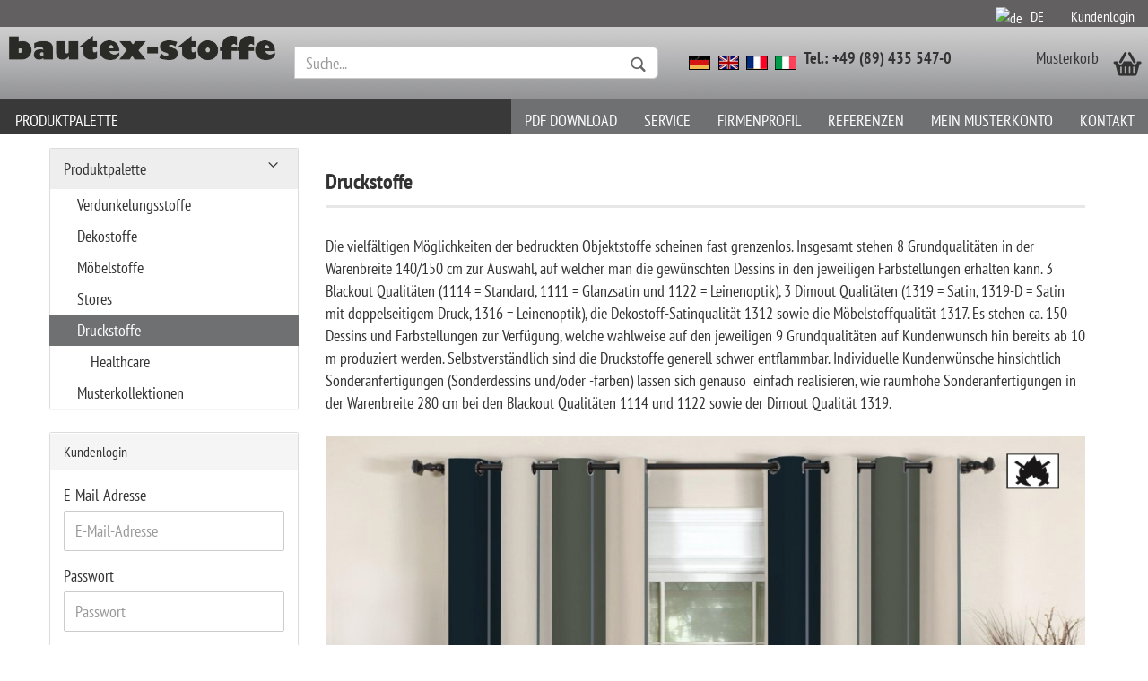

--- FILE ---
content_type: text/html; charset=utf-8
request_url: https://bautex-stoffe.de/index.php?cat=c11_Printed-Fabrics-druckstoffe.html
body_size: 8758
content:



	<!DOCTYPE html>
	<html xmlns="http://www.w3.org/1999/xhtml" dir="ltr" lang="de">
		
			<head>
				
					
	
					<!--
			
					=========================================================
					Shopsoftware by Gambio GmbH (c) 2005-2018 [www.gambio.de]
					=========================================================
			
					Gambio GmbH offers you highly scalable E-Commerce-Solutions and Services.
					The Shopsoftware is redistributable under the GNU General Public License (Version 2) [http://www.gnu.org/licenses/gpl-2.0.html].
					based on: E-Commerce Engine Copyright (c) 2006 xt:Commerce, created by Mario Zanier & Guido Winger and licensed under GNU/GPL.
					Information and contribution at http://www.xt-commerce.com
			
					=========================================================
					Please visit our website: www.gambio.de
					=========================================================
			
					-->
				
	
				
					<meta name="viewport" content="width=device-width, initial-scale=1, minimum-scale=1.0, maximum-scale=1.0, user-scalable=no" />
				
	
				
					<meta http-equiv="Content-Type" content="text/html; charset=utf-8" />
		<meta name="language" content="de" />
		<meta name="keywords" content="keywords,kommagetrennt" />
		<title>bautex-stoffe GmbH - Druckstoffe</title>

				
	
				
					<base href="https://bautex-stoffe.de/" />
				
	
				
											
							<link rel="shortcut icon" href="https://bautex-stoffe.de/images/logos/favicon.ico" type="image/x-icon" />
						
									
	
				
											
							<link rel="apple-touch-icon" href="https://bautex-stoffe.de/images/logos/favicon.png" />
						
									
	
				
											
							<link id="main-css" type="text/css" rel="stylesheet" href="templates/Honeygrid/main.min.css?bust=1552385388" />
						
									
	
				
					<!--[if lt IE 9]>
					<link type="text/css" rel="stylesheet" href="templates/Honeygrid/styles/ie8.css" />
					<![endif]-->
				
	
				
					<meta name="robots" content="index,follow" />
		<link rel="canonical" href="https://bautex-stoffe.de/index.php?language=de&amp;cat=c11_Druckstoffe.html&amp;cPath=1_11" />
		<link rel="alternate" hreflang="x-default" href="https://bautex-stoffe.de/index.php?language=de&amp;cat=c_Druckstoffe.html&amp;cPath=1_11" />
		<link rel="alternate" hreflang="en" href="https://bautex-stoffe.de/index.php?language=en&amp;cat=c_Printed-Fabrics.html&amp;cPath=1_11" />
		<link rel="alternate" hreflang="de" href="https://bautex-stoffe.de/index.php?language=de&amp;cat=c_Druckstoffe.html&amp;cPath=1_11" />
		<link rel="alternate" hreflang="it" href="https://bautex-stoffe.de/index.php?language=it&amp;cat=c_Tessuti-stampati.html&amp;cPath=1_11" />
		<link rel="alternate" hreflang="fr" href="https://bautex-stoffe.de/index.php?language=fr&amp;cat=c_Tissus-imprim--s.html&amp;cPath=1_11" />
		
				
	
				
									
				
				
									
			
			</head>
		
		
			<body class=" page-index-type-cat page-index-type-cPath"
				  data-gambio-namespace="https://bautex-stoffe.de/templates/Honeygrid/assets/javascript/engine"
				  data-jse-namespace="https://bautex-stoffe.de/JSEngine/build"
				  data-gambio-widget="input_number responsive_image_loader transitions header image_maps modal history dropdown core_workarounds anchor"
				  data-input_number-separator=","
					>
		
				
					
				
		



	


	
	
		<div id="outer-wrapper" >
			
				<header id="header" class="navbar">
					
					
																													
																
						





	<div id="topbar-container">
						
		
					
		
		
			<div class="navbar-topbar">
				
					<nav data-gambio-widget="menu link_crypter" data-menu-switch-element-position="false" data-menu-events='{"desktop": ["click"], "mobile": ["click"]}' data-menu-ignore-class="dropdown-menu">
						<ul class="nav navbar-nav navbar-right">

							
							
							
															
							
							
															
							
							
															
			
															<li class="dropdown navbar-topbar-item first">
									
									
																					
												<a href="#" class="dropdown-toggle" data-toggle-hover="dropdown">
													
														<img src="lang/german/flag.png" title="de" alt="de" class="hidden-xs"/>
													
													
													
														<span class="language-code hidden-xs">
															de
														</span>
													
													
													
														<span class="visible-xs-block">
															Sprache
															
																<span class="glyphicon">
																	<img src="lang/german/flag.png" title="de" alt="de"/>
																</span>
															
														</span>
													
												</a>
											
																			
				
									<ul class="level_2 dropdown-menu arrow-top">
										<li class="arrow"></li>
										<li>
											
												<form action="/index.php?cat=c11_Printed-Fabrics-druckstoffe.html" method="get" class="form-horizontal">
													
													
																													
																<div class="form-group">
																	<label for="language-select">Sprache auswählen</label>
																	
	<select name="language" class="form-control" id="language-select">
					
				<option value="de" selected="selected">Deutsch</option>
			
					
				<option value="en">English</option>
			
					
				<option value="it">Italian</option>
			
					
				<option value="fr">French</option>
			
		
	</select>

																</div>
															
																											
													
													
																											
													
													
																											
													
													
														<div class="dropdown-footer row">
															<input type="submit" class="btn btn-primary btn-block" value="Speichern" title="Speichern" />
														</div>
													
													
													<input type="hidden" name="cat" value="c11_Printed-Fabrics-druckstoffe.html"/><input type="hidden" name="cPath" value="1_11"/>
					
												</form>
											
										</li>
									</ul>
								</li>
														
							
																	
										<li class="dropdown navbar-topbar-item">
											<a title="Anmeldung" href="/index.php?cat=c11_Printed-Fabrics-druckstoffe.html#" class="dropdown-toggle" data-toggle-hover="dropdown">
												Kundenlogin
												<span class="fa fa-sign-in visible-xs-block"></span>
											</a>
											




	<ul class="dropdown-menu dropdown-menu-login arrow-top">
		
			<li class="arrow"></li>
		
		
		
			<li class="dropdown-header hidden-xs">Kundenlogin</li>
		
		
		
			<li>
				<form action="https://bautex-stoffe.de/login.php?action=process" method="post" class="form-horizontal">
					
						<div class="form-group">
							<input type="email" id="login-username" class="form-control" placeholder="E-Mail" name="email_address" />
						</div>
					
					
						<div class="form-group">
							<input type="password" id="login-password" class="form-control" placeholder="Passwort" name="password" />
						</div>
					
					
						<div class="dropdown-footer row">
							
								<input type="submit" class="btn btn-primary btn-block" value="Anmelden" />
							
	

	
							<ul>
								
									<li>
										<a title="Konto erstellen" href="https://bautex-stoffe.de/login.php">
											Konto erstellen
										</a>
									</li>
								
								
									<li>
										<a title="Passwort vergessen?" href="https://bautex-stoffe.de/password_double_opt.php">
											Passwort vergessen?
										</a>
									</li>
								
							</ul>
						</div>
					
				</form>
			</li>
		
	</ul>

										</li>
									
															

							
							
							
															
			
						</ul>
					</nav>
				
			</div>
		
	</div>

					
			
					
						<div class="inside">
				
							<div class="row">
					
								
																																									
									<div class="navbar-header" data-gambio-widget="mobile_menu">
																					
													
		<div id="navbar-brand" class="navbar-brand">
			<a href="https://bautex-stoffe.de/index.php" title="bautex-stoffe GmbH">
				<img class="img-responsive" src="https://bautex-stoffe.de/images/logos/bautex_logo1_logo.png" alt="bautex-stoffe GmbH-Logo">
			</a>
		</div>
	

											
																				
											
	
	
			
	
		<button type="button" class="navbar-toggle" data-mobile_menu-target="#categories .navbar-collapse"
		        data-mobile_menu-body-class="categories-open" data-mobile_menu-toggle-content-visibility>
			<i class="gm-menu"></i>
		</button>
	
	
	
		<button type="button" class="navbar-toggle cart-icon" data-mobile_menu-location="shopping_cart.php">
			<i class="gm-cart-basket"></i>
			<span class="cart-products-count hidden">
				0
			</span>
		</button>
	
	
			
			<button type="button" class="navbar-toggle" data-mobile_menu-target="#search" data-mobile_menu-body-class="search-open"
					data-mobile_menu-toggle-content-visibility>
				<i class="gm-search"></i>
			</button>
		
	
										
									</div>
								
								
								
																			






	<div id="search" class="navbar-search collapse navbar-collapse">
		
		
						<p class="navbar-search-header dropdown-header">Suche</p>
		
		
		
			<form action="advanced_search_result.php" method="get" data-gambio-widget="live_search">
		
				<div class="navbar-search-input-group input-group">
					<div class="navbar-search-input-group-btn input-group-btn custom-dropdown" data-dropdown-trigger-change="false" data-dropdown-trigger-no-change="false">
						
						
							<button type="button" class="btn btn-default dropdown-toggle" data-toggle="dropdown" aria-haspopup="true" aria-expanded="false">
								<span class="dropdown-name">Alle</span> <span class="caret"></span>
							</button>
						
						
						
															
									<ul class="dropdown-menu">
																				
												<li><a href="#" data-rel="0">Alle</a></li>
											
																							
													<li><a href="#" data-rel="1">Produktpalette</a></li>
												
											
										
									</ul>
								
													
						
						
															
									<select name="categories_id" id="search-categories-id">
										<option value="0">Alle</option>
																																	
													<option value="1">Produktpalette</option>
												
											
										
									</select>
								
													
						
					</div>
					<input type="text" name="keywords" placeholder="Suche..." class="form-control search-input" autocomplete="off" />
					
					
						<button type="submit" class="gm-search form-control-feedback"></button>
					
					
				</div>
		
				
									<input type="hidden" value="1" name="inc_subcat" />
								
				
					<div class="navbar-search-footer visible-xs-block">
						
							<button class="btn btn-primary btn-block" type="submit">
								Suche...
							</button>
						
						
							<a href="advanced_search.php" class="btn btn-default btn-block" title="Erweiterte Suche">
								Erweiterte Suche
							</a>
						
					</div>
				
				
				<div class="search-result-container"></div>
		
			</form>
		
	</div>

																	
							
								
																			
											
	<div class="custom-container">
		
			<div class="inside">
				
											
							<p style="text-align: right;">
	<strong><a href="https://bautex-stoffe.de/index.php?language=de"><img alt="" src="images/image/deutsch.gif" style="width: 32px; height: 35px; float: left;" /></a><a href="https://bautex-stoffe.de/index.php?language=en"><img alt="" src="images/image/english.gif" style="width: 32px; height: 35px; float: left;" /></a><a href="https://bautex-stoffe.de/index.php?language=fr"><img alt="" src="images/image/france.gif" style="width: 32px; height: 35px; float: left;" /></a><a href="https://bautex-stoffe.de/index.php?language=it"><img alt="" src="images/image/italia.gif" style="width: 32px; height: 35px; float: left;" /></a>Tel.: +49 (89) 435 547-0</strong>
</p>

						
									
			</div>
		
	</div>

										
																	
							
								
																			
																						


	<nav id="cart-container" class="navbar-cart" data-gambio-widget="menu cart_dropdown" data-menu-switch-element-position="false">
		
			<ul class="cart-container-inner">
				
					<li>
						<a href="https://bautex-stoffe.de/shopping_cart.php" class="dropdown-toggle">
							
								<i class="gm-cart-basket"></i>
								<span class="cart">
									Musterkorb<br />
									<span class="products">
										 0,00 EUR
									</span>
								</span>
							
							
																	<span class="cart-products-count hidden">
										
									</span>
															
						</a>
						
						



	<ul class="dropdown-menu arrow-top cart-dropdown cart-empty">
		
			<li class="arrow"></li>
		
	
		
					
	
		
			<li class="cart-dropdown-inside">
		
				
									
				
									
						<div class="cart-empty">
							Sie haben noch keine Artikel in Ihrem Musterkorb.
						</div>
					
								
			</li>
		
	</ul>

					</li>
				
			</ul>
		
	</nav>

										
																	
				
							</div>
							
						</div>
					
			
					
					
					



					
						<noscript>
							<div class="alert alert-danger noscript-notice">
								JavaScript ist in Ihrem Browser deaktiviert. Aktivieren Sie JavaScript, um alle Funktionen des Shops nutzen und alle Inhalte sehen zu können.
							</div>
						</noscript>
					
					
					
													
																



	<div id="categories">
		<div class="navbar-collapse collapse">
			
				<nav class="navbar-default navbar-categories" data-gambio-widget="menu">
					
						<ul class="level-1 nav navbar-nav">
															
									<li class="level-1-child" data-id="1">
										
											<a class="dropdown-toggle" href="https://bautex-stoffe.de/index.php?cat=c1_Produktpalette-produktpalette.html" title="Produktpalette">
												
													Produktpalette
												
																							</a>
										
										
										
																					
										
									</li>
								
							
							
							



	
					
				<li class="custom custom-entries hidden-xs">
											
							<a  data-id="top_custom-0"
							   href="https://bautex-stoffe.de/shop_content.php?coID=3210128"
							   target=""
							   title="PDF download">
									PDF download
							</a>
						
											
							<a  data-id="top_custom-1"
							   href="https://bautex-stoffe.de/shop_content.php?coID=3210125"
							   target=""
							   title="Service">
									Service
							</a>
						
											
							<a  data-id="top_custom-2"
							   href="https://bautex-stoffe.de/shop_content.php?coID=82"
							   target=""
							   title="Firmenprofil">
									Firmenprofil
							</a>
						
											
							<a  data-id="top_custom-3"
							   href="https://bautex-stoffe.de/shop_content.php?coID=3210127"
							   target=""
							   title="Referenzen">
									Referenzen
							</a>
						
											
							<a  data-id="top_custom-4"
							   href="http://bautex-stoffe.com/account.php"
							   target="_top"
							   title="Mein Musterkonto">
									Mein Musterkonto
							</a>
						
											
							<a  data-id="top_custom-5"
							   href="https://bautex-stoffe.de/shop_content.php?coID=3210126"
							   target=""
							   title="Kontakt">
									Kontakt
							</a>
						
					
				</li>
			
							
					<li class="dropdown custom topmenu-content visible-xs" data-id="top_custom-0">
						
							<a class="dropdown-toggle"
								   href="https://bautex-stoffe.de/shop_content.php?coID=3210128"
								   target=""
								   title="PDF download">
								PDF download
							</a>
						
					</li>
				
							
					<li class="dropdown custom topmenu-content visible-xs" data-id="top_custom-1">
						
							<a class="dropdown-toggle"
								   href="https://bautex-stoffe.de/shop_content.php?coID=3210125"
								   target=""
								   title="Service">
								Service
							</a>
						
					</li>
				
							
					<li class="dropdown custom topmenu-content visible-xs" data-id="top_custom-2">
						
							<a class="dropdown-toggle"
								   href="https://bautex-stoffe.de/shop_content.php?coID=82"
								   target=""
								   title="Firmenprofil">
								Firmenprofil
							</a>
						
					</li>
				
							
					<li class="dropdown custom topmenu-content visible-xs" data-id="top_custom-3">
						
							<a class="dropdown-toggle"
								   href="https://bautex-stoffe.de/shop_content.php?coID=3210127"
								   target=""
								   title="Referenzen">
								Referenzen
							</a>
						
					</li>
				
							
					<li class="dropdown custom topmenu-content visible-xs" data-id="top_custom-4">
						
							<a class="dropdown-toggle"
								   href="http://bautex-stoffe.com/account.php"
								   target="_top"
								   title="Mein Musterkonto">
								Mein Musterkonto
							</a>
						
					</li>
				
							
					<li class="dropdown custom topmenu-content visible-xs" data-id="top_custom-5">
						
							<a class="dropdown-toggle"
								   href="https://bautex-stoffe.de/shop_content.php?coID=3210126"
								   target=""
								   title="Kontakt">
								Kontakt
							</a>
						
					</li>
				
			
			

							
							
								<li class="dropdown dropdown-more" style="display: none">
									<a class="dropdown-toggle" href="#" title="">
										Weitere
									</a>
									<ul class="level-2 dropdown-menu ignore-menu"></ul>
								</li>
							
			
						</ul>
					
				</nav>
			
		</div>
	</div>

							
											
			
				</header>
			
		
			
				
	
			
		
			
				<div id="wrapper">
					<div class="row">
						
						
							<div id="main">
								<div class="main-inside">
									
										
	<div id="breadcrumb_navi" itemscope itemtype="http://schema.org/BreadcrumbList"><span itemprop="itemListElement" itemscope itemtype="http://schema.org/ListItem">
												<a href="https://bautex-stoffe.de/index.php" class="headerNavigation" itemprop="item">
													<span itemprop="name">Startseite</span>
												</a>
												<meta itemprop="position" content="1" />
											</span> &raquo; <span itemprop="itemListElement" itemscope itemtype="http://schema.org/ListItem">
												<a href="https://bautex-stoffe.de/index.php?cat=c1_Produktpalette-produktpalette.html" class="headerNavigation" itemprop="item">
													<span itemprop="name">Produktpalette</span>
												</a>
												<meta itemprop="position" content="2" />
											</span> &raquo; <span itemprop="itemListElement" itemscope itemtype="http://schema.org/ListItem">
													<span itemprop="name">Druckstoffe</span>
													<meta itemprop="position" content="3" />
											</span></div>

									
									
										
									
									


	
		


			<div class="filter-selection-container hidden">
				
		
			<p><strong>Aktueller Filter</strong></p>
		
		
		
	</div>

	
	
	
		
						
				<h1>Druckstoffe</h1>
			
				
			
			<div class="categories-description-container">
				
									
						Die vielf&auml;ltigen M&ouml;glichkeiten der bedruckten Objektstoffe scheinen fast grenzenlos. Insgesamt stehen 8 Grundqualit&auml;ten in der Warenbreite 140/150 cm zur Auswahl, auf welcher man die gew&uuml;nschten Dessins in den jeweiligen Farbstellungen erhalten kann. 3 Blackout Qualit&auml;ten (1114 = Standard, 1111 = Glanzsatin und 1122 = Leinenoptik), 3 Dimout Qualit&auml;ten (1319 = Satin, 1319-D = Satin mit doppelseitigem Druck, 1316 = Leinenoptik), die Dekostoff-Satinqualit&auml;t 1312 sowie die M&ouml;belstoffqualit&auml;t 1317. Es stehen ca. 150 Dessins und Farbstellungen zur Verf&uuml;gung, welche wahlweise auf den jeweiligen 9 Grundqualit&auml;ten auf Kundenwunsch hin bereits ab 10 m produziert werden. Selbstverst&auml;ndlich sind die Druckstoffe generell schwer entflammbar. Individuelle Kundenw&uuml;nsche hinsichtlich Sonderanfertigungen (Sonderdessins und/oder -farben) lassen sich genauso&nbsp; einfach realisieren, wie raumhohe Sonderanfertigungen in der Warenbreite 280 cm bei den Blackout Qualit&auml;ten 1114 und 1122 sowie der Dimout Qualit&auml;t 1319.<br />
&nbsp;
					
						
									
						<div class="categories-images">
							<img src="images/categories/286gardine.jpg" alt="Druckstoffe" title="Druckstoffe" class="img-responsive" />
													</div>
					
							</div>
		
	
	
	
			
			<div class="subcategories-listing-container">
				<ul class="subcategories-listing">
											
							<li class="subcategory-item">
																	<a href="https://bautex-stoffe.de/index.php?cat=c210_Healthcare-kollektion-atlanta-210.html"
									   title="Healthcare">
																					
												<img src="images/categories/309-02ee_wz_cov.jpg"
													 alt="Healthcare"
													 title="Healthcare"
													 class="img-responsive" />
											
																															
												Healthcare
											
																			</a>
															</li>
						
					
				</ul>
			</div>
		
	
	
		
	

								</div>
							</div>
						
			
						
							<aside id="left">
								
																			<div id="gm_box_pos_1" class="gm_box_container">



	<div class="box box-categories panel panel-default">
		<nav class="navbar-categories-left"
			 data-gambio-widget="menu"
			 data-menu-menu-type="vertical"
			 data-menu-unfold-level="0"
			 data-menu-accordion="true"
			 data-menu-show-all-link="false"
		>

			
				<ul class="level-1 nav">
					

																		<li class="dropdown open level-1-child"
								data-id="1">
								<a class="dropdown-toggle "
								   href="https://bautex-stoffe.de/index.php?cat=c1_Produktpalette-produktpalette.html"
								   title="Produktpalette">
																		Produktpalette								</a>

																	<ul data-level="2" class="level-2 dropdown-menu dropdown-menu-child">
										<li class="enter-category">
											<a class="dropdown-toggle"
											   href="https://bautex-stoffe.de/index.php?cat=c1_Produktpalette-produktpalette.html"
											   title="Produktpalette">Produktpalette anzeigen</a>
										</li>

																							<li class="dropdown level-2-child"
								data-id="7">
								<a class="dropdown-toggle "
								   href="https://bautex-stoffe.de/index.php?cat=c7_Verdunkelungsstoffe-verdunkelungsstoffe.html"
								   title="Verdunkelungsstoffe">
																		Verdunkelungsstoffe								</a>

																	<ul data-level="2" class="level-3 dropdown-menu dropdown-menu-child">
										<li class="enter-category">
											<a class="dropdown-toggle"
											   href="https://bautex-stoffe.de/index.php?cat=c7_Verdunkelungsstoffe-verdunkelungsstoffe.html"
											   title="Verdunkelungsstoffe">Verdunkelungsstoffe anzeigen</a>
										</li>

																							<li class="dropdown level-3-child"
								data-id="8">
								<a class="dropdown-toggle "
								   href="https://bautex-stoffe.de/index.php?cat=c8_Verdunkelungsstoffe-Dimout-verdunkelungsstoffe-dimout.html"
								   title="Verdunkelungsstoffe Dimout">
																		Verdunkelungsstoffe Dimout								</a>

																	<ul data-level="2" class="level-4 dropdown-menu dropdown-menu-child">
										<li class="enter-category">
											<a class="dropdown-toggle"
											   href="https://bautex-stoffe.de/index.php?cat=c8_Verdunkelungsstoffe-Dimout-verdunkelungsstoffe-dimout.html"
											   title="Verdunkelungsstoffe Dimout">Verdunkelungsstoffe Dimout anzeigen</a>
										</li>

																							<li class="level-4-child"
								data-id="23">
								<a class="dropdown-toggle "
								   href="https://bautex-stoffe.de/index.php?cat=c23_Dimout-1310-dimout-1310.html"
								   title="Dimout 1310">
																		Dimout 1310								</a>

								
							</li>
													<li class="level-4-child"
								data-id="24">
								<a class="dropdown-toggle "
								   href="https://bautex-stoffe.de/index.php?cat=c24_Dimout-1311-dimout-1311.html"
								   title="Dimout 1311">
																		Dimout 1311								</a>

								
							</li>
													<li class="level-4-child"
								data-id="44">
								<a class="dropdown-toggle "
								   href="https://bautex-stoffe.de/index.php?cat=c44_Dimout-1314-dimout-1314.html"
								   title="Dimout 1314">
																		Dimout 1314								</a>

								
							</li>
													<li class="level-4-child"
								data-id="45">
								<a class="dropdown-toggle "
								   href="https://bautex-stoffe.de/index.php?cat=c45_Dimout-1315-dimout-1315.html"
								   title="Dimout 1315">
																		Dimout 1315								</a>

								
							</li>
													<li class="level-4-child"
								data-id="46">
								<a class="dropdown-toggle "
								   href="https://bautex-stoffe.de/index.php?cat=c46_Dimout-1316-dimout-1316.html"
								   title="Dimout 1316">
																		Dimout 1316								</a>

								
							</li>
													<li class="level-4-child"
								data-id="245">
								<a class="dropdown-toggle "
								   href="https://bautex-stoffe.de/index.php?cat=c245_Dimout-1317-dimout-245.html"
								   title="Dimout 1317">
																		Dimout 1317								</a>

								
							</li>
													<li class="level-4-child"
								data-id="258">
								<a class="dropdown-toggle "
								   href="https://bautex-stoffe.de/index.php?cat=c258_Dimout-1320-dimout-1320.html"
								   title="Dimout 1320">
																		Dimout 1320								</a>

								
							</li>
													<li class="level-4-child"
								data-id="257">
								<a class="dropdown-toggle "
								   href="https://bautex-stoffe.de/index.php?cat=c257_Dimout-1321-dimout-257.html"
								   title="Dimout 1321">
																		Dimout 1321								</a>

								
							</li>
						
					
									</ul>
								
							</li>
													<li class="dropdown level-3-child"
								data-id="9">
								<a class="dropdown-toggle "
								   href="https://bautex-stoffe.de/index.php?cat=c9_Verdunkelungsstoffe-Blackout-verdunkelungsstoffe-blackout.html"
								   title="Verdunkelungsstoffe Blackout">
																		Verdunkelungsstoffe Blackout								</a>

																	<ul data-level="2" class="level-4 dropdown-menu dropdown-menu-child">
										<li class="enter-category">
											<a class="dropdown-toggle"
											   href="https://bautex-stoffe.de/index.php?cat=c9_Verdunkelungsstoffe-Blackout-verdunkelungsstoffe-blackout.html"
											   title="Verdunkelungsstoffe Blackout">Verdunkelungsstoffe Blackout anzeigen</a>
										</li>

																							<li class="level-4-child"
								data-id="25">
								<a class="dropdown-toggle "
								   href="https://bautex-stoffe.de/index.php?cat=c25_Blackout-1111-blackout-1111.html"
								   title="Blackout 1111">
																		Blackout 1111								</a>

								
							</li>
													<li class="level-4-child"
								data-id="47">
								<a class="dropdown-toggle "
								   href="https://bautex-stoffe.de/index.php?cat=c47_Blackout-1114-blackout-1114.html"
								   title="Blackout 1114">
																		Blackout 1114								</a>

								
							</li>
													<li class="level-4-child"
								data-id="48">
								<a class="dropdown-toggle "
								   href="https://bautex-stoffe.de/index.php?cat=c48_Blackout-1116-blackout-1116.html"
								   title="Blackout 1116">
																		Blackout 1116								</a>

								
							</li>
													<li class="level-4-child"
								data-id="49">
								<a class="dropdown-toggle "
								   href="https://bautex-stoffe.de/index.php?cat=c49_Blackout-1120-blackout-1120.html"
								   title="Blackout 1120">
																		Blackout 1120								</a>

								
							</li>
													<li class="level-4-child"
								data-id="50">
								<a class="dropdown-toggle "
								   href="https://bautex-stoffe.de/index.php?cat=c50_Blackout-1121-blackout-1121.html"
								   title="Blackout 1121">
																		Blackout 1121								</a>

								
							</li>
													<li class="level-4-child"
								data-id="51">
								<a class="dropdown-toggle "
								   href="https://bautex-stoffe.de/index.php?cat=c51_Blackout-1122-blackout-1122.html"
								   title="Blackout 1122">
																		Blackout 1122								</a>

								
							</li>
													<li class="level-4-child"
								data-id="123">
								<a class="dropdown-toggle "
								   href="https://bautex-stoffe.de/index.php?cat=c123_Blackout-1123-blackout-1123.html"
								   title="Blackout 1123">
																		Blackout 1123								</a>

								
							</li>
													<li class="level-4-child"
								data-id="248">
								<a class="dropdown-toggle "
								   href="https://bautex-stoffe.de/index.php?cat=c248_Blackout-1125-blackout-248.html"
								   title="Blackout 1125">
																		Blackout 1125								</a>

								
							</li>
													<li class="level-4-child"
								data-id="162">
								<a class="dropdown-toggle "
								   href="https://bautex-stoffe.de/index.php?cat=c162_Blackout-1126-blackout-162.html"
								   title="Blackout 1126">
																		Blackout 1126								</a>

								
							</li>
													<li class="level-4-child"
								data-id="164">
								<a class="dropdown-toggle "
								   href="https://bautex-stoffe.de/index.php?cat=c164_Blackout-1127-blackout-164.html"
								   title="Blackout 1127">
																		Blackout 1127								</a>

								
							</li>
													<li class="level-4-child"
								data-id="165">
								<a class="dropdown-toggle "
								   href="https://bautex-stoffe.de/index.php?cat=c165_Blackout-1128-blackout-165.html"
								   title="Blackout 1128">
																		Blackout 1128								</a>

								
							</li>
													<li class="level-4-child"
								data-id="166">
								<a class="dropdown-toggle "
								   href="https://bautex-stoffe.de/index.php?cat=c166_Blackout-1129-blackout-1129.html"
								   title="Blackout 1129">
																		Blackout 1129								</a>

								
							</li>
													<li class="level-4-child"
								data-id="167">
								<a class="dropdown-toggle "
								   href="https://bautex-stoffe.de/index.php?cat=c167_Blackout-1130-blackout-167.html"
								   title="Blackout 1130">
																		Blackout 1130								</a>

								
							</li>
													<li class="level-4-child"
								data-id="259">
								<a class="dropdown-toggle "
								   href="https://bautex-stoffe.de/index.php?cat=c259_Blackout-1131-blackout-259.html"
								   title="Blackout 1131">
																		Blackout 1131								</a>

								
							</li>
						
					
									</ul>
								
							</li>
						
					
									</ul>
								
							</li>
													<li class="dropdown level-2-child"
								data-id="4">
								<a class="dropdown-toggle "
								   href="https://bautex-stoffe.de/index.php?cat=c4_Dekostoffe-dekostoffe.html"
								   title="Dekostoffe">
																		Dekostoffe								</a>

																	<ul data-level="2" class="level-3 dropdown-menu dropdown-menu-child">
										<li class="enter-category">
											<a class="dropdown-toggle"
											   href="https://bautex-stoffe.de/index.php?cat=c4_Dekostoffe-dekostoffe.html"
											   title="Dekostoffe">Dekostoffe anzeigen</a>
										</li>

																							<li class="dropdown level-3-child"
								data-id="21">
								<a class="dropdown-toggle "
								   href="https://bautex-stoffe.de/index.php?cat=c21_Dekostoffe-uni-dekostoffe-uni.html"
								   title="Dekostoffe uni">
																		Dekostoffe uni								</a>

																	<ul data-level="2" class="level-4 dropdown-menu dropdown-menu-child">
										<li class="enter-category">
											<a class="dropdown-toggle"
											   href="https://bautex-stoffe.de/index.php?cat=c21_Dekostoffe-uni-dekostoffe-uni.html"
											   title="Dekostoffe uni">Dekostoffe uni anzeigen</a>
										</li>

																							<li class="level-4-child"
								data-id="221">
								<a class="dropdown-toggle "
								   href="https://bautex-stoffe.de/index.php?cat=c221_Dekostoff--1505-moebelstoff-221.html"
								   title="Dekostoff  1505">
																		Dekostoff  1505								</a>

								
							</li>
													<li class="level-4-child"
								data-id="67">
								<a class="dropdown-toggle "
								   href="https://bautex-stoffe.de/index.php?cat=c67_Dekostoff-1329-dekostoff-1329.html"
								   title="Dekostoff 1329">
																		Dekostoff 1329								</a>

								
							</li>
													<li class="level-4-child"
								data-id="68">
								<a class="dropdown-toggle "
								   href="https://bautex-stoffe.de/index.php?cat=c68_Dekostoff-1330-dekostoff-1330.html"
								   title="Dekostoff 1330">
																		Dekostoff 1330								</a>

								
							</li>
													<li class="level-4-child"
								data-id="69">
								<a class="dropdown-toggle "
								   href="https://bautex-stoffe.de/index.php?cat=c69_Dekostoff-1331-dekostoff-1331.html"
								   title="Dekostoff 1331">
																		Dekostoff 1331								</a>

								
							</li>
													<li class="level-4-child"
								data-id="173">
								<a class="dropdown-toggle "
								   href="https://bautex-stoffe.de/index.php?cat=c173_Dekostoff-1334-dekostoff-173.html"
								   title="Dekostoff 1334">
																		Dekostoff 1334								</a>

								
							</li>
													<li class="level-4-child"
								data-id="197">
								<a class="dropdown-toggle "
								   href="https://bautex-stoffe.de/index.php?cat=c197_Dekostoff-1335-dekostoff-197.html"
								   title="Dekostoff 1335">
																		Dekostoff 1335								</a>

								
							</li>
													<li class="level-4-child"
								data-id="198">
								<a class="dropdown-toggle "
								   href="https://bautex-stoffe.de/index.php?cat=c198_Dekostoff-1336-dekostoff-198.html"
								   title="Dekostoff 1336">
																		Dekostoff 1336								</a>

								
							</li>
													<li class="level-4-child"
								data-id="247">
								<a class="dropdown-toggle "
								   href="https://bautex-stoffe.de/index.php?cat=c247_Dekostoff-1337-dekostoff-247.html"
								   title="Dekostoff 1337">
																		Dekostoff 1337								</a>

								
							</li>
													<li class="level-4-child"
								data-id="261">
								<a class="dropdown-toggle "
								   href="https://bautex-stoffe.de/index.php?cat=c261_Dekostoff-1338-dekostoff-261.html"
								   title="Dekostoff 1338">
																		Dekostoff 1338								</a>

								
							</li>
						
					
									</ul>
								
							</li>
						
					
									</ul>
								
							</li>
													<li class="dropdown level-2-child"
								data-id="5">
								<a class="dropdown-toggle "
								   href="https://bautex-stoffe.de/index.php?cat=c5_Moebelstoffe-moebelstoffe.html"
								   title="Möbelstoffe">
																		Möbelstoffe								</a>

																	<ul data-level="2" class="level-3 dropdown-menu dropdown-menu-child">
										<li class="enter-category">
											<a class="dropdown-toggle"
											   href="https://bautex-stoffe.de/index.php?cat=c5_Moebelstoffe-moebelstoffe.html"
											   title="Möbelstoffe">Möbelstoffe anzeigen</a>
										</li>

																							<li class="level-3-child"
								data-id="131">
								<a class="dropdown-toggle "
								   href="https://bautex-stoffe.de/index.php?cat=c131_Moebelstoff--1505-moebelstoff-131.html"
								   title="Möbelstoff  1505">
																		Möbelstoff  1505								</a>

								
							</li>
													<li class="level-3-child"
								data-id="15">
								<a class="dropdown-toggle "
								   href="https://bautex-stoffe.de/index.php?cat=c15_Moebelstoff-1427-moebelstoff-1427.html"
								   title="Möbelstoff 1427">
																		Möbelstoff 1427								</a>

								
							</li>
													<li class="level-3-child"
								data-id="16">
								<a class="dropdown-toggle "
								   href="https://bautex-stoffe.de/index.php?cat=c16_Moebelstoff-1434-moebelstoff-1434.html"
								   title="Möbelstoff 1434">
																		Möbelstoff 1434								</a>

								
							</li>
													<li class="level-3-child"
								data-id="17">
								<a class="dropdown-toggle "
								   href="https://bautex-stoffe.de/index.php?cat=c17_Moebelstoff-1435-moebelstoff-1435.html"
								   title="Möbelstoff 1435">
																		Möbelstoff 1435								</a>

								
							</li>
													<li class="level-3-child"
								data-id="19">
								<a class="dropdown-toggle "
								   href="https://bautex-stoffe.de/index.php?cat=c19_Moebelstoff-1436-moebelstoff-1436.html"
								   title="Möbelstoff 1436">
																		Möbelstoff 1436								</a>

								
							</li>
													<li class="level-3-child"
								data-id="20">
								<a class="dropdown-toggle "
								   href="https://bautex-stoffe.de/index.php?cat=c20_Moebelstoff-1437-moebelstoff-1437.html"
								   title="Möbelstoff 1437">
																		Möbelstoff 1437								</a>

								
							</li>
													<li class="level-3-child"
								data-id="18">
								<a class="dropdown-toggle "
								   href="https://bautex-stoffe.de/index.php?cat=c18_Moebelstoff-1438-moebelstoff-1438.html"
								   title="Möbelstoff 1438">
																		Möbelstoff 1438								</a>

								
							</li>
						
					
									</ul>
								
							</li>
													<li class="dropdown level-2-child"
								data-id="10">
								<a class="dropdown-toggle "
								   href="https://bautex-stoffe.de/index.php?cat=c10_Stores-stores.html"
								   title="Stores">
																		Stores								</a>

																	<ul data-level="2" class="level-3 dropdown-menu dropdown-menu-child">
										<li class="enter-category">
											<a class="dropdown-toggle"
											   href="https://bautex-stoffe.de/index.php?cat=c10_Stores-stores.html"
											   title="Stores">Stores anzeigen</a>
										</li>

																							<li class="dropdown level-3-child"
								data-id="13">
								<a class="dropdown-toggle "
								   href="https://bautex-stoffe.de/index.php?cat=c13_Stores-uni-stores-uni.html"
								   title="Stores uni">
																		Stores uni								</a>

																	<ul data-level="2" class="level-4 dropdown-menu dropdown-menu-child">
										<li class="enter-category">
											<a class="dropdown-toggle"
											   href="https://bautex-stoffe.de/index.php?cat=c13_Stores-uni-stores-uni.html"
											   title="Stores uni">Stores uni anzeigen</a>
										</li>

																							<li class="level-4-child"
								data-id="37">
								<a class="dropdown-toggle "
								   href="https://bautex-stoffe.de/index.php?cat=c37_Store-1721-store-1721.html"
								   title="Store 1721">
																		Store 1721								</a>

								
							</li>
													<li class="level-4-child"
								data-id="105">
								<a class="dropdown-toggle "
								   href="https://bautex-stoffe.de/index.php?cat=c105_Store-1722-store-1722.html"
								   title="Store 1722">
																		Store 1722								</a>

								
							</li>
													<li class="level-4-child"
								data-id="106">
								<a class="dropdown-toggle "
								   href="https://bautex-stoffe.de/index.php?cat=c106_Store-1723-store-1723.html"
								   title="Store 1723">
																		Store 1723								</a>

								
							</li>
													<li class="level-4-child"
								data-id="107">
								<a class="dropdown-toggle "
								   href="https://bautex-stoffe.de/index.php?cat=c107_Store-1724-store-1724.html"
								   title="Store 1724">
																		Store 1724								</a>

								
							</li>
													<li class="level-4-child"
								data-id="108">
								<a class="dropdown-toggle "
								   href="https://bautex-stoffe.de/index.php?cat=c108_Store-1725-store-1725.html"
								   title="Store 1725">
																		Store 1725								</a>

								
							</li>
													<li class="level-4-child"
								data-id="170">
								<a class="dropdown-toggle "
								   href="https://bautex-stoffe.de/index.php?cat=c170_Store-1726-store-170.html"
								   title="Store 1726">
																		Store 1726								</a>

								
							</li>
													<li class="level-4-child"
								data-id="109">
								<a class="dropdown-toggle "
								   href="https://bautex-stoffe.de/index.php?cat=c109_Store-1727-store-1727.html"
								   title="Store 1727">
																		Store 1727								</a>

								
							</li>
													<li class="level-4-child"
								data-id="171">
								<a class="dropdown-toggle "
								   href="https://bautex-stoffe.de/index.php?cat=c171_Store-1728-store-171.html"
								   title="Store 1728">
																		Store 1728								</a>

								
							</li>
													<li class="level-4-child"
								data-id="172">
								<a class="dropdown-toggle "
								   href="https://bautex-stoffe.de/index.php?cat=c172_Store-1729-store-172.html"
								   title="Store 1729">
																		Store 1729								</a>

								
							</li>
													<li class="level-4-child"
								data-id="129">
								<a class="dropdown-toggle "
								   href="https://bautex-stoffe.de/index.php?cat=c129_Store-1777-store-129.html"
								   title="Store 1777">
																		Store 1777								</a>

								
							</li>
													<li class="level-4-child"
								data-id="130">
								<a class="dropdown-toggle "
								   href="https://bautex-stoffe.de/index.php?cat=c130_Store-1778-store-130.html"
								   title="Store 1778">
																		Store 1778								</a>

								
							</li>
													<li class="level-4-child"
								data-id="262">
								<a class="dropdown-toggle "
								   href="https://bautex-stoffe.de/index.php?cat=c262_Store-1782-store-262.html"
								   title="Store 1782">
																		Store 1782								</a>

								
							</li>
													<li class="level-4-child"
								data-id="263">
								<a class="dropdown-toggle "
								   href="https://bautex-stoffe.de/index.php?cat=c263_Store-1783-store-263.html"
								   title="Store 1783">
																		Store 1783								</a>

								
							</li>
						
					
									</ul>
								
							</li>
													<li class="dropdown level-3-child"
								data-id="230">
								<a class="dropdown-toggle "
								   href="https://bautex-stoffe.de/index.php?cat=c230_Stores--Healthcare----antiviral-und-antibakteriell-stores-healthcare-antiviral-und-antibakteriell.html"
								   title="Stores Healthcare - antiviral und antibakteriell">
																		Stores "Healthcare" - antiviral und antibakteriell								</a>

																	<ul data-level="2" class="level-4 dropdown-menu dropdown-menu-child">
										<li class="enter-category">
											<a class="dropdown-toggle"
											   href="https://bautex-stoffe.de/index.php?cat=c230_Stores--Healthcare----antiviral-und-antibakteriell-stores-healthcare-antiviral-und-antibakteriell.html"
											   title="Stores Healthcare - antiviral und antibakteriell">Stores "Healthcare" - antiviral und antibakteriell anzeigen</a>
										</li>

																							<li class="level-4-child"
								data-id="231">
								<a class="dropdown-toggle "
								   href="https://bautex-stoffe.de/index.php?cat=c231_Store-1721-270-store-231.html"
								   title="Store 1721-270">
																		Store 1721-270								</a>

								
							</li>
													<li class="level-4-child"
								data-id="232">
								<a class="dropdown-toggle "
								   href="https://bautex-stoffe.de/index.php?cat=c232_Store-1721-500-store-232.html"
								   title="Store 1721-500">
																		Store 1721-500								</a>

								
							</li>
													<li class="level-4-child"
								data-id="233">
								<a class="dropdown-toggle "
								   href="https://bautex-stoffe.de/index.php?cat=c233_Store-1726-504-store-233.html"
								   title="Store 1726-504">
																		Store 1726-504								</a>

								
							</li>
													<li class="level-4-child"
								data-id="237">
								<a class="dropdown-toggle "
								   href="https://bautex-stoffe.de/index.php?cat=c237_Store-1726-508-store-237.html"
								   title="Store 1726-508">
																		Store 1726-508								</a>

								
							</li>
													<li class="level-4-child"
								data-id="239">
								<a class="dropdown-toggle "
								   href="https://bautex-stoffe.de/index.php?cat=c239_Store-1779-store-239.html"
								   title="Store 1779">
																		Store 1779								</a>

								
							</li>
													<li class="level-4-child"
								data-id="240">
								<a class="dropdown-toggle "
								   href="https://bautex-stoffe.de/index.php?cat=c240_Store-1780-store-240.html"
								   title="Store 1780">
																		Store 1780								</a>

								
							</li>
													<li class="level-4-child"
								data-id="241">
								<a class="dropdown-toggle "
								   href="https://bautex-stoffe.de/index.php?cat=c241_Store-1781-store-241.html"
								   title="Store 1781">
																		Store 1781								</a>

								
							</li>
						
					
									</ul>
								
							</li>
						
					
									</ul>
								
							</li>
													<li class="dropdown open level-2-child active"
								data-id="11">
								<a class="dropdown-toggle "
								   href="https://bautex-stoffe.de/index.php?cat=c11_Druckstoffe-druckstoffe.html"
								   title="Druckstoffe">
																		Druckstoffe								</a>

																	<ul data-level="2" class="level-3 dropdown-menu dropdown-menu-child">
										<li class="enter-category">
											<a class="dropdown-toggle"
											   href="https://bautex-stoffe.de/index.php?cat=c11_Druckstoffe-druckstoffe.html"
											   title="Druckstoffe">Druckstoffe anzeigen</a>
										</li>

																							<li class="dropdown level-3-child"
								data-id="210">
								<a class="dropdown-toggle "
								   href="https://bautex-stoffe.de/index.php?cat=c210_Healthcare-kollektion-atlanta-210.html"
								   title="Healthcare">
																		Healthcare								</a>

																	<ul data-level="2" class="level-4 dropdown-menu dropdown-menu-child">
										<li class="enter-category">
											<a class="dropdown-toggle"
											   href="https://bautex-stoffe.de/index.php?cat=c210_Healthcare-kollektion-atlanta-210.html"
											   title="Healthcare">Healthcare anzeigen</a>
										</li>

																							<li class="level-4-child"
								data-id="211">
								<a class="dropdown-toggle "
								   href="https://bautex-stoffe.de/index.php?cat=c211_Dessin-292-dessin-309.html"
								   title="Dessin 292">
																		Dessin 292								</a>

								
							</li>
													<li class="level-4-child"
								data-id="242">
								<a class="dropdown-toggle "
								   href="https://bautex-stoffe.de/index.php?cat=c242_Dessin-293-dessin-242.html"
								   title="Dessin 293">
																		Dessin 293								</a>

								
							</li>
													<li class="level-4-child"
								data-id="243">
								<a class="dropdown-toggle "
								   href="https://bautex-stoffe.de/index.php?cat=c243_Dessin-294-dessin-243.html"
								   title="Dessin 294">
																		Dessin 294								</a>

								
							</li>
													<li class="level-4-child"
								data-id="244">
								<a class="dropdown-toggle "
								   href="https://bautex-stoffe.de/index.php?cat=c244_Dessin-295-dessin-244.html"
								   title="Dessin 295">
																		Dessin 295								</a>

								
							</li>
													<li class="level-4-child"
								data-id="256">
								<a class="dropdown-toggle "
								   href="https://bautex-stoffe.de/index.php?cat=c256_Dessin-297-dessin-256.html"
								   title="Dessin 297">
																		Dessin 297								</a>

								
							</li>
													<li class="level-4-child"
								data-id="249">
								<a class="dropdown-toggle "
								   href="https://bautex-stoffe.de/index.php?cat=c249_Dessin-299-dessin-249.html"
								   title="Dessin 299">
																		Dessin 299								</a>

								
							</li>
													<li class="level-4-child"
								data-id="250">
								<a class="dropdown-toggle "
								   href="https://bautex-stoffe.de/index.php?cat=c250_Dessin-300-dessin-250.html"
								   title="Dessin 300">
																		Dessin 300								</a>

								
							</li>
													<li class="level-4-child"
								data-id="254">
								<a class="dropdown-toggle "
								   href="https://bautex-stoffe.de/index.php?cat=c254_Dessin-310-dessin-254.html"
								   title="Dessin 310">
																		Dessin 310								</a>

								
							</li>
													<li class="level-4-child"
								data-id="255">
								<a class="dropdown-toggle "
								   href="https://bautex-stoffe.de/index.php?cat=c255_Dessin-311-dessin-255.html"
								   title="Dessin 311">
																		Dessin 311								</a>

								
							</li>
						
					
									</ul>
								
							</li>
						
					
									</ul>
								
							</li>
													<li class="level-2-child"
								data-id="12">
								<a class="dropdown-toggle "
								   href="https://bautex-stoffe.de/index.php?cat=c12_Musterkollektionen-musterkollektionen.html"
								   title="Musterkollektionen">
																		Musterkollektionen								</a>

								
							</li>
						
					
									</ul>
								
							</li>
						
					
				</ul>
			

		</nav>
	</div>
</div>
<div id="gm_box_pos_16" class="gm_box_container">



	
		
	<div class="box box-login panel panel-default">
		
			<div class="panel-heading">
									Kundenlogin
							</div>
		
		<div class="panel-body">

	

	
		<form id="loginbox" action="https://bautex-stoffe.de/login.php?action=process" method="post">
		
			
				<div class="form-group input-container">
					<label class="control-label" for="email_address">
						E-Mail-Adresse
					</label>
					<span class="input-container">
						<input type="email" placeholder="E-Mail-Adresse" name="email_address" id="email_address" class="form-control" />
					</span>
				</div>
			
		
			
				<div class="form-group input-container">
					<label class="control-label" for="password">
						Passwort
					</label>
					<span class="input-container">
						<input type="password" placeholder="Passwort" name="password" id="password" class="form-control" />
					</span>
				</div>
			
			
			
				<button type="submit" class="btn btn-block btn-primary btn-sm" title="Anmelden">
					Anmelden
				</button>
			
		
		</form>
	
	
	
		
		</div>
	</div>

	
</div>
<div id="gm_box_pos_23" class="gm_box_container">
	
		
	<div class="box box-extrabox2 panel panel-default">
		
			<div class="panel-heading">
									bautex-stoffe
							</div>
		
		<div class="panel-body">

	

	<p>
	<img alt="" src="images/flamme.png" style="width: 50px; height: 50px; float: left; margin-left: 15px; margin-right: 15px;" /> <strong>SecuraB1</strong><br />
	Schwer entflammbar B1
</p>


	
		
		</div>
	</div>

	
</div>

																	
								
																	
							</aside>
						
			
						
							<aside id="right">
								
																			
																	
							</aside>
						
			
					</div>
				</div>
			
			
			
	<footer id="footer">
				
		
			<div class="inside">
				<div class="row">
					
						<div class="footer-col-1">


	<div class="box box-content panel panel-default">
		
			<div class="panel-heading">
				
					<span class="panel-title">Mehr über...</span>
				
			</div>
		
		
			<div class="panel-body">
				
					<nav>
						
							<ul class="nav">
																	
										<li>
											
												<a href="https://bautex-stoffe.de/shop_content.php?coID=4" title="Impressum">
													Impressum
												</a>
											
										</li>
									
																	
										<li>
											
												<a href="https://bautex-stoffe.de/shop_content.php?coID=7" title="Kontakt">
													Kontakt
												</a>
											
										</li>
									
																	
										<li>
											
												<a href="https://bautex-stoffe.de/shop_content.php?coID=3" title="AGB">
													AGB
												</a>
											
										</li>
									
																	
										<li>
											
												<a href="https://bautex-stoffe.de/shop_content.php?coID=2" title="Privatsphäre und Datenschutz">
													Privatsphäre und Datenschutz
												</a>
											
										</li>
									
								
							</ul>
						
					</nav>
				
			</div>
		
	</div>
</div>
					
					
						<div class="footer-col-2"><span id="ox-4c79f5f851-DSP-FONT">Die&nbsp;hervorragende <strong>Produktpalette</strong>&nbsp;von bautex-stoffe umfasst eines der umfangreichsten Angebote an schwerentflammbaren Verdunkelungsstoffen, sowie schwerentflammbare Dekorations-, M&ouml;bel- und Gardinenstoffe.</span></div>
					
					
						<div class="footer-col-3">Haben Sie Fragen? Gerne ist das Team der bautex-stoffe GmbH f&uuml;r Sie da!</div>
					
					
						<div class="footer-col-4"><p>
	<strong>bautex-stoffe GmbH</strong>
</p>

<p>
	Bajuwarenring 2<br />
	D-82041 Oberhaching<br />
	Telefon +49 (89) 435 547 - 0<br />
	info@bautex-stoffe.de
</p>
</div>
					
				</div>
			</div>
		
		
		
			<div class="footer-bottom"><a href="https://www.gambio.de" target="_blank">Onlineshop er&ouml;ffnen</a> mit Gambio.de &copy; 2018</div>
		
	</footer>

	
			
							
			
		</div>
	



			
				


	<a class="pageup" data-gambio-widget="pageup" title="Nach oben" href="#">
		
	</a>

			
			
				
	<div class="layer" style="display: none;">
	
		
	
			<div id="magnific_wrapper">
				<div class="modal-dialog">
					<div class="modal-content">
						{{#title}}
						<div class="modal-header">
							<span class="modal-title">{{title}}</span>
						</div>
						{{/title}}
		
						<div class="modal-body">
							{{{items.src}}}
						</div>
		
						{{#showButtons}}
						<div class="modal-footer">
							{{#buttons}}
							<button type="button" id="button_{{index}}_{{uid}}" data-index="{{index}}" class="btn {{class}}" >{{name}}</button>
							{{/buttons}}
						</div>
						{{/showButtons}}
					</div>
				</div>
			</div>
		
		
			<div id="modal_prompt">
				<div>
					{{#content}}
					<div class="icon">&nbsp;</div>
					<p>{{.}}</p>
					{{/content}}
					<form name="prompt" action="#">
						<input type="text" name="input" value="{{value}}" autocomplete="off" />
					</form>
				</div>
			</div>
		
			<div id="modal_alert">
				<div class="white-popup">
					{{#content}}
					<div class="icon">&nbsp;</div>
					<p>{{{.}}}</p>
					{{/content}}
				</div>
			</div>
	
		
		
	</div>

			

			<script type="text/javascript" src="templates/Honeygrid/assets/javascript/init-de.min.js?bust=7686d94ce6bcdcc2a07dbb2a9db94404" data-page-token="907fa0084468f252bce604d42e73d3d0" id="init-js"></script>
		<script type="text/javascript" src="gm_javascript.js.php?cPath=1_11&amp;page=Cat&amp;current_template=Honeygrid"></script>
		<script async type="text/javascript" src="/gm/javascript/GMCounter.js"></script>

			
							

			
							
		</body>
	</html>


--- FILE ---
content_type: text/css
request_url: https://bautex-stoffe.de/fonts/fonts.css
body_size: 67
content:
/* pt-sans-narrow-regular - latin */
@font-face {
  font-family: 'PT Sans Narrow';
  font-style: normal;
  font-weight: 400;
  src: url('/fonts/pt-sans-narrow-v8-latin-regular.eot'); /* IE9 Compat Modes */
  src: local('PT Sans Narrow'), local('PTSans-Narrow'),
       url('/fonts/pt-sans-narrow-v8-latin-regular.eot?#iefix') format('embedded-opentype'), /* IE6-IE8 */
       url('/fonts/pt-sans-narrow-v8-latin-regular.woff2') format('woff2'), /* Super Modern Browsers */
       url('/fonts/pt-sans-narrow-v8-latin-regular.woff') format('woff'), /* Modern Browsers */
       url('/fonts/pt-sans-narrow-v8-latin-regular.ttf') format('truetype'), /* Safari, Android, iOS */
       url('/fonts/pt-sans-narrow-v8-latin-regular.svg#PTSansNarrow') format('svg'); /* Legacy iOS */
}

/* pt-sans-narrow-700 - latin */
@font-face {
  font-family: 'PT Sans Narrow';
  font-style: normal;
  font-weight: 700;
  src: url('/fonts/pt-sans-narrow-v8-latin-700.eot'); /* IE9 Compat Modes */
  src: local('PT Sans Narrow Bold'), local('PTSans-NarrowBold'),
       url('/fonts/pt-sans-narrow-v8-latin-700.eot?#iefix') format('embedded-opentype'), /* IE6-IE8 */
       url('/fonts/pt-sans-narrow-v8-latin-700.woff2') format('woff2'), /* Super Modern Browsers */
       url('/fonts/pt-sans-narrow-v8-latin-700.woff') format('woff'), /* Modern Browsers */
       url('/fonts/pt-sans-narrow-v8-latin-700.ttf') format('truetype'), /* Safari, Android, iOS */
       url('/fonts/pt-sans-narrow-v8-latin-700.svg#PTSansNarrow') format('svg'); /* Legacy iOS */
}
